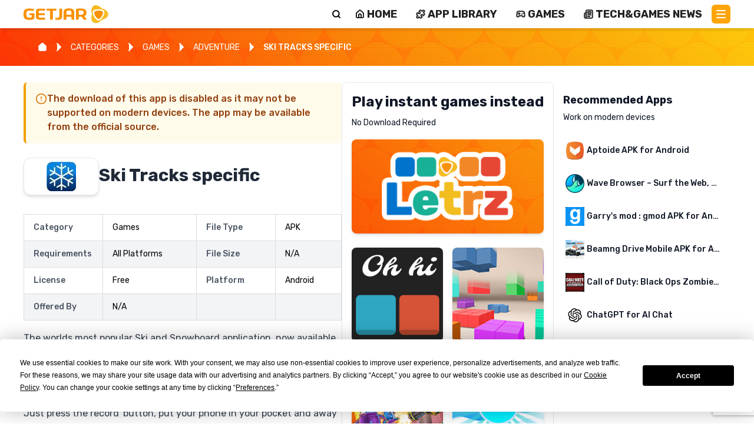

--- FILE ---
content_type: application/javascript
request_url: https://www.getjar.com/_next/static/chunks/5838-3729d0b2ee5ba321.js
body_size: 3175
content:
"use strict";(self.webpackChunk_N_E=self.webpackChunk_N_E||[]).push([[5838],{5427:(e,r,t)=>{t.d(r,{J:()=>o});let o={login:"/auth/login",forgotPassword:"/auth/forgot-password",register:"/auth/register",apps:"/user/my-apps",transactions:"/user/transactions",buyCoins:"/user/buy-coins",products:"/user/products",profile:"/user/profile",settings:"/user/settings",sessions:"/user/sessions",dashboard:"/user/dashboard",currencyTransactions:"/user/currency-transactions",xpExchange:"/user/xp-exchange",root:"/",developer:{root:"/developers/dashboard",games:"/developers/games",account:"/developers/account",documentation:"/developers/documentation",apps:"/developers/apps",help:"/developers/help",ads:"/developers/analytics/ads"},admin:{root:"/admin/dashboard",users:"/admin/users",developers:"/admin/developers",games:"/admin/games",transactions:"/admin/transactions"}}},20873:(e,r,t)=>{t.d(r,{D:()=>a,x:()=>o});var o=function(e){return e.PENDING="PENDING",e.PROCESSING="PROCESSING",e.COMPLETED="COMPLETED",e.FAILED="FAILED",e.REFUNDED="REFUNDED",e.CANCELLED="CANCELLED",e}({}),a=function(e){return e.PURCHASE="PURCHASE",e.REFUND="REFUND",e.EARNED="EARNED",e.SPENT="SPENT",e.VIRTUAL_PURCHASE="VIRTUAL_PURCHASE",e}({})},46399:(e,r,t)=>{t.d(r,{$:()=>s,v:()=>a});var o=t(20873);let a=e=>e?e>=1e6?"".concat((e/1e6).toFixed(1),"M"):e>=1e3?"".concat((e/1e3).toFixed(1),"K"):e.toLocaleString("en-US"):"0",s=function(e){let r=arguments.length>1&&void 0!==arguments[1]?arguments[1]:"USD",t=arguments.length>2&&void 0!==arguments[2]?arguments[2]:o.D.SPENT,a=t===o.D.EARNED||t===o.D.REFUND;if(!e)return"0";if("VIRTUAL"===r)return a?"+".concat(e.toString()):"-".concat(e.toString());let s=new Intl.NumberFormat("en-US",{style:"currency",currency:r}).format(e||0);return a?"+".concat(s):"-".concat(s)}},49088:(e,r,t)=>{t.d(r,{v:()=>v,J:()=>y});var o=t(95155),a=t(5427),s=t(73464),n=t(20063),l=t(12115);let i=null,c=null,d=!1,u="auth_sync_event";function g(){if(!d){if(i=new Set,"BroadcastChannel"in window)try{(c=new BroadcastChannel("auth_sync_channel")).addEventListener("message",e=>{h(e.data)})}catch(e){c=null}window.addEventListener("storage",e=>{if(e.key===u&&e.newValue)try{let r=JSON.parse(e.newValue);h(r)}catch(e){}}),d=!0}}function h(e){i&&i.forEach(r=>{try{r(e)}catch(e){}})}function p(e){g();try{c&&c.postMessage(e);let r=JSON.stringify(e);localStorage.setItem(u,r),setTimeout(()=>{localStorage.removeItem(u)},200)}catch(e){}}let m={broadcastLogin(e,r){p({type:"LOGIN",timestamp:Date.now(),userId:e,userData:r})},broadcastLogout(){p({type:"LOGOUT",timestamp:Date.now()})},broadcastUserUpdate(e,r){p({type:"USER_UPDATE",timestamp:Date.now(),userId:e,userData:r})},addListener:e=>(g(),i)?(i.add(e),()=>{i&&i.delete(e)}):()=>{},removeAllListeners(){i&&i.clear()},cleanup(){c&&(c.close(),c=null),i&&i.clear(),d=!1},testBroadcast(){p({type:"USER_UPDATE",timestamp:Date.now(),userId:"test-user",userData:{testMessage:"Cross-tab sync test at "+new Date().toISOString()}})}};window.crossTabAuthSync=m;let f=(0,l.createContext)(null);function v(e){let{children:r}=e,[i,c]=(0,l.useState)(null),[d,u]=(0,l.useState)(!1),g=(0,n.useRouter)(),h=(0,n.usePathname)(),p=(0,s.l)();(0,l.useEffect)(()=>{try{let e=e=>{var r;["https://getjar-games.s3.us-east-1.amazonaws.com","http://localhost:3002","https://localhost:3002","https://play-games.getjar.com"].includes(e.origin)&&(null==(r=e.data)?void 0:r.type)==="CHILD_DATA_UPDATE"&&c(r=>{var t,o;return r?{...r,currency:null==e||null==(o=e.data)||null==(t=o.payload)?void 0:t.currency}:r})};return window.addEventListener("message",e),()=>window.removeEventListener("message",e)}catch(e){console.error("UserProvider error",e)}},[]);let v=async()=>{try{let e=document.querySelector("#game-frame");if(e&&e.contentWindow){let{getCookieChunked:r}=await t.e(3016).then(t.bind(t,33016)),o=await r("accessToken"),a=await r("refreshToken"),s={type:"PARENT_DATA",payload:{authToken:o||null,refreshToken:a||null}};e.contentWindow.postMessage(s,"*"),console.log("\uD83D\uDCE4 Sent new tokens to Letrz iframe from cross-tab login:",{hasAuthToken:!!s.payload.authToken,hasRefreshToken:!!s.payload.refreshToken})}else console.warn("⚠️ Could not find Letrz iframe to send tokens")}catch(e){console.error("❌ Error sending tokens to Letrz iframe:",e)}};(0,l.useEffect)(()=>{console.log("\uD83D\uDD27 Setting up cross-tab auth listener in UserProvider");let e=m.addListener(e=>{switch(console.log("\uD83D\uDD04 UserProvider received cross-tab auth event:",e.type,e),e.type){case"LOGIN":e.userData&&(c(e.userData),localStorage.setItem("user",JSON.stringify(e.userData)),console.log("✅ Synced login from another tab"),"/games/exclusive/letrz"===h&&v());break;case"LOGOUT":if(c(null),localStorage.removeItem("user"),console.log("✅ Synced logout from another tab"),"/games/exclusive/letrz"===h){let e=window.sendLogoutToLetrz;e?(e(),console.log("\uD83D\uDCE4 Sent logout message to Letrz iframe from cross-tab sync")):console.warn("⚠️ sendLogoutToLetrz function not available")}break;case"USER_UPDATE":e.userData&&(c(e.userData),localStorage.setItem("user",JSON.stringify(e.userData)),console.log("✅ Synced user update from another tab"))}});return()=>{console.log("\uD83D\uDD27 Cleaning up cross-tab auth listener in UserProvider"),e()}},[h]),(0,l.useEffect)(()=>{try{let e=localStorage.getItem("user");if(e){let r=JSON.parse(e);r&&(console.log("\uD83D\uDD27 UserProvider: Restored user from localStorage"),c(r))}}catch(e){console.error("\uD83D\uDD27 UserProvider: Error reading user from localStorage:",e)}y()},[]);let y=async()=>{try{let e=await p("/api/user/profile",{next:{revalidate:3e4}});if(!(null==e?void 0:e.ok))return S();let r=await e.json();c(r);try{localStorage.setItem("user",JSON.stringify(r))}catch(e){console.error("\uD83D\uDD27 UserProvider: Error saving refreshed user to localStorage:",e)}}catch(e){S()}},E=async function(e,r,o){let s=!(arguments.length>3)||void 0===arguments[3]||arguments[3];try{u(!0);let l=Intl.DateTimeFormat().resolvedOptions().timeZone,i=await fetch("/api/user/login",{method:"POST",headers:{"Content-Type":"application/json","X-User-Timezone":l},body:JSON.stringify({email:e,password:r,rememberMe:s})});if(null==i?void 0:i.ok){let e=await i.json();if(c(e.data),e.data.cognitoUserId)try{let{identifyUser:r}=await t.e(1989).then(t.bind(t,31989));await r({userId:e.data.cognitoUserId,traits:{email:e.data.email,username:e.data.username,role:e.data.role,developerId:e.data.developerId,createdAt:e.data.createdAt,updatedAt:e.data.updatedAt,currency:e.data.currency}})}catch(e){console.error("\uD83D\uDD27 UserProvider: Error identifying user in analytics:",e)}try{localStorage.setItem("user",JSON.stringify(e.data)),e.data.cognitoUserId&&m.broadcastLogin(e.data.cognitoUserId,e.data)}catch(e){console.error("\uD83D\uDD27 UserProvider: Error saving login to localStorage/broadcasting:",e)}let r=o||a.J.dashboard;console.log("\uD83D\uDD0D UserContext login - redirectUrl param:",o),console.log("\uD83D\uDD0D UserContext login - finalRedirectUrl:",r),console.log("\uD83D\uDD0D UserContext login - routes.dashboard:",a.J.dashboard),g.push(r),g.refresh()}else{var n;throw Error((null==(n=await i.json())?void 0:n.error)||"Failed to login")}}finally{u(!1)}},S=()=>{if("/games/exclusive/letrz"===h){let e=window.sendLogoutToLetrz;e&&e()}c(null);try{localStorage.clear(),m.broadcastLogout()}catch(e){console.error("\uD83D\uDD27 UserProvider: Error clearing localStorage/broadcasting logout:",e)}p("/api/user/logout"),((null==h?void 0:h.includes("/user"))||(null==h?void 0:h.includes("/developers"))||(null==h?void 0:h.includes("/admin")))&&g.push(a.J.root)};return(0,o.jsx)(f.Provider,{value:{user:i,userLoading:d,updateUser:e=>{c(r=>{let t=r?{...r,...e}:r;if(t&&1)try{localStorage.setItem("user",JSON.stringify(t)),t.cognitoUserId&&m.broadcastUserUpdate(t.cognitoUserId,t)}catch(e){console.error("\uD83D\uDD27 UserProvider: Error updating localStorage/broadcasting:",e)}return t})},refreshUserData:y,signOut:S,login:E},children:r})}function y(){let e=(0,l.useContext)(f);return e||{user:null,userLoading:!1,updateUser:()=>{},refreshUserData:async()=>{},signOut:()=>{},login:async(e,r,t,o)=>{}}}},73464:(e,r,t)=>{t.d(r,{l:()=>n});var o=t(20063),a=t(12115),s=t(5427);function n(){let e=(0,o.useRouter)(),r=(0,o.usePathname)();return(0,a.useCallback)(async(t,o)=>{try{let a=Intl.DateTimeFormat().resolvedOptions().timeZone,n=new Headers(null==o?void 0:o.headers);a&&!n.has("X-User-Timezone")&&n.set("X-User-Timezone",a);let l=await fetch(t,{...o,headers:n});if(401!==l.status)return l;((null==r?void 0:r.includes("/user"))||(null==r?void 0:r.includes("/developers")))&&e.push(s.J.login)}catch(t){if(t instanceof Error&&"Unauthorized"===t.message)((null==r?void 0:r.includes("/user"))||(null==r?void 0:r.includes("/developers")))&&e.push(s.J.login);else throw t}},[e])}}}]);